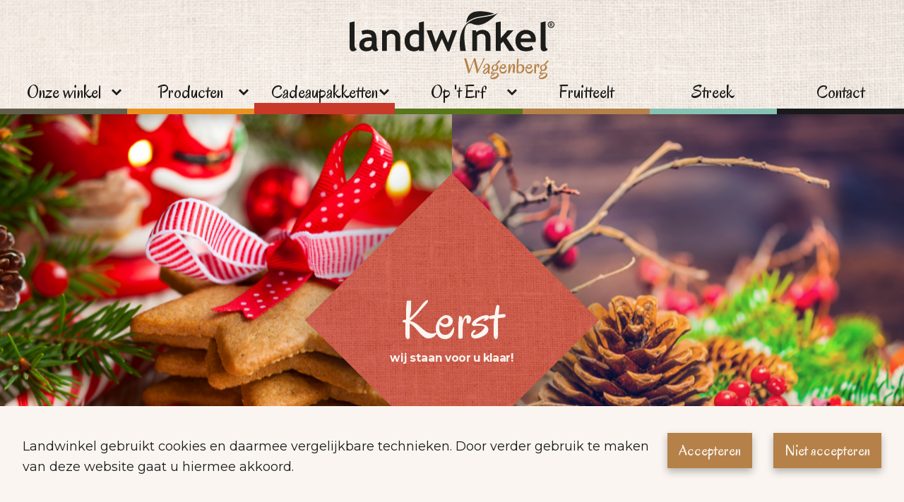

--- FILE ---
content_type: text/html; charset=UTF-8
request_url: https://vanwagenbergfruit.nl/cadeaupakketten/kerstpakketten-1
body_size: 6355
content:


<!DOCTYPE html>
<html lang="nl" dir="ltr" prefix="content: http://purl.org/rss/1.0/modules/content/  dc: http://purl.org/dc/terms/  foaf: http://xmlns.com/foaf/0.1/  og: http://ogp.me/ns#  rdfs: http://www.w3.org/2000/01/rdf-schema#  schema: http://schema.org/  sioc: http://rdfs.org/sioc/ns#  sioct: http://rdfs.org/sioc/types#  skos: http://www.w3.org/2004/02/skos/core#  xsd: http://www.w3.org/2001/XMLSchema# ">
  <head>
    <!-- Gebouwd door EF2 -->

    <meta charset="utf-8" />
<script>(function(w,d,s,l,i){w[l]=w[l]||[];w[l].push({'gtm.start':
                                new Date().getTime(),event:'gtm.js'});var f=d.getElementsByTagName(s)[0],
                                j=d.createElement(s),dl=l!='dataLayer'?'&amp;l='+l:'';j.async=true;j.src=
                                'https://www.googletagmanager.com/gtm.js?id='+i+dl;f.parentNode.insertBefore(j,f);
                                })(window,document,'script','dataLayer','GTM-TM5LTB6');</script>
<noscript><style>form.antibot * :not(.antibot-message) { display: none !important; }</style>
</noscript><meta name="description" content="Een kerstpakket op maat: hoe werkt het? 1. Maak een afspraak (digitaal of fysiek) met onze medewerkers 2. Tijdens onze afspraak bespreken wij jouw wensen, ideeën en budget 3. We geven jou uitleg over onze producten en productlijnen 4. Samen selecteren wij producten die passen bij jouw wensen en een mooi geheel vormen 5. Na afloop van de afspraak krijg jij de offerte met afspraken in de mailbox 6. Is de offerte akkoord?" />
<link rel="canonical" href="https://vanwagenbergfruit.nl/cadeaupakketten/kerstpakketten-1" />
<meta name="Generator" content="Drupal 10 (https://www.drupal.org)" />
<meta name="MobileOptimized" content="width" />
<meta name="HandheldFriendly" content="true" />
<meta name="viewport" content="width=device-width, initial-scale=1.0" />
<style>div#sliding-popup, div#sliding-popup .eu-cookie-withdraw-banner, .eu-cookie-withdraw-tab {background: #0779bf} div#sliding-popup.eu-cookie-withdraw-wrapper { background: transparent; } #sliding-popup h1, #sliding-popup h2, #sliding-popup h3, #sliding-popup p, #sliding-popup label, #sliding-popup div, .eu-cookie-compliance-more-button, .eu-cookie-compliance-secondary-button, .eu-cookie-withdraw-tab { color: #ffffff;} .eu-cookie-withdraw-tab { border-color: #ffffff;}</style>
<link rel="icon" href="/favicon.ico" type="image/vnd.microsoft.icon" />

    <meta content="telephone=no" name="format-detection">
    <title>Kerstpakketten | Landwinkel van Wagenberg</title>
    <link rel="stylesheet" media="all" href="/sites/default/files/css/css_jlto06Rp6D9lQ7zur7R-Nb1vXfbr0gOJi4nGyvD-71I.css?delta=0&amp;language=nl&amp;theme=landwinkel_branch_site&amp;include=eJxtj0sOwjAQQy8UmiNVzmSahE4-yjSCcnoqUEFIrPz0vLBMoMiLDI2WPjhlLsOQQHW3DsonZ1ZFYDVUO1vfR4NMuOL-I3yC1PBWpfYMSQ82PGaqdU18RG6SUIjtPzl7XjBkM4Lib6msLEfbmw1SHeRCqqahI3S0qOfo10yjtOEkaWRvdNeN8-vEEwSbW6k" />
<link rel="stylesheet" media="all" href="/sites/default/files/css/css_vEjgOjWFVMXRuLSLg7xqx-i2CMbxgftiAgGZ2DjQREI.css?delta=1&amp;language=nl&amp;theme=landwinkel_branch_site&amp;include=eJxtj0sOwjAQQy8UmiNVzmSahE4-yjSCcnoqUEFIrPz0vLBMoMiLDI2WPjhlLsOQQHW3DsonZ1ZFYDVUO1vfR4NMuOL-I3yC1PBWpfYMSQ82PGaqdU18RG6SUIjtPzl7XjBkM4Lib6msLEfbmw1SHeRCqqahI3S0qOfo10yjtOEkaWRvdNeN8-vEEwSbW6k" />
<link rel="stylesheet" media="all" href="//fonts.googleapis.com/css2?family=Montserrat:wght@400;700&amp;family=Oregano&amp;display=swap" />
<link rel="stylesheet" media="all" href="/sites/default/files/css/css_phJpkywLObMrlQUzp7shYz-kyrHmHkLE-vY-v5oJpvM.css?delta=3&amp;language=nl&amp;theme=landwinkel_branch_site&amp;include=eJxtj0sOwjAQQy8UmiNVzmSahE4-yjSCcnoqUEFIrPz0vLBMoMiLDI2WPjhlLsOQQHW3DsonZ1ZFYDVUO1vfR4NMuOL-I3yC1PBWpfYMSQ82PGaqdU18RG6SUIjtPzl7XjBkM4Lib6msLEfbmw1SHeRCqqahI3S0qOfo10yjtOEkaWRvdNeN8-vEEwSbW6k" />

    

    <link rel="apple-touch-icon" sizes="180x180" href="/apple-touch-icon.png">
    <link rel="icon" type="image/png" sizes="32x32" href="/favicon-32x32.png">
    <link rel="icon" type="image/png" sizes="16x16" href="/favicon-16x16.png">
    <link rel="manifest" href="/site.webmanifest">
    <link rel="mask-icon" href="/safari-pinned-tab.svg" color="#1a1a1a">
    <meta name="msapplication-TileColor" content="#1a1a1a">
    <meta name="theme-color" content="#ffffff">

  </head>
  <body class="role-anonymous page-node-587 page-domain-vanwagenbergfruit-nl page-color-gift path-node page-node-type-basic-page no-js">
    <noscript><iframe src="https://www.googletagmanager.com/ns.html?id=GTM-TM5LTB6" height="0" width="0"></iframe></noscript><a href="#main" class="visually-hidden focusable">Overslaan en naar de inhoud gaan</a>
      <div class="dialog-off-canvas-main-canvas" data-off-canvas-main-canvas>
    






<div id="page-wrapper">

            <header>
              <div class="region region-header">
    <div id="block-customlogoperdomain-2" class="block block-landwinkel-domain block-landwinkel-domain-logo">
  
    
          <div class="custom-domain-logo">
        <a href="https://vanwagenbergfruit.nl/" title="Home van Landwinkel van Wagenberg">
            <img src="https://vanwagenbergfruit.nl/sites/default/files/assets/images/logos/211027%20Landwinkel%20Wagenberg.svg" alt="Landwinkel van Wagenberg" height="112">
        </a>
    </div>

  </div>
<nav id="block-domainmenuforlandwinkelvanwagenbergmain" class="block block-menu-block block-menu-blockdm4421655-main menu-main-wrapper position-static">
    <button id="menu-toggle" type="button" aria-controls="block-hoofdnavigatie" aria-expanded="false" aria-label="Hoofdmenu">
        <span class="bars"></span>
        <span class="text">
            <span class="open-text">Menu</span>
            <span class="close-text">Sluiten</span>
        </span>
    </button>

    <div class="menu--main">
        
                

                    
        <ul class="menu">
                                    <li class="menu-item menu-item--expanded">

                                    <div class="position-relative">
                        <button class="menu-item--expanded-toggle" aria-expanded="false">Onze winkel</button>
                        <div class="border-bottom" style="background-color: #615E4E" aria-hidden="true"></div>
                    </div>
                
                                    <div class="submenu" style="background-color: #615E4E">
                        <a href="/winkel-12">Ga naar Onze winkel</a>

                                    <ul class="menu">
                                        <li class="menu-item">

                                    <a href="/onze-winkel/groente-en-fruit-2" data-drupal-link-system-path="node/583">Groente en fruit</a>
                
                            </li>
                                <li class="menu-item">

                                    <a href="/onze-winkel/kaas-en-zuivel" data-drupal-link-system-path="node/1082">Kaas en zuivel</a>
                
                            </li>
                                <li class="menu-item">

                                    <a href="/onze-winkel/vlees-en-kip" data-drupal-link-system-path="node/1083">Vlees en Kip</a>
                
                            </li>
            </ul>
        
                    </div>
                            </li>
                                <li class="menu-item menu-item--expanded">

                                    <div class="position-relative">
                        <button class="menu-item--expanded-toggle" aria-expanded="false">Producten</button>
                        <div class="border-bottom" style="background-color: #E99221" aria-hidden="true"></div>
                    </div>
                
                                    <div class="submenu" style="background-color: #E99221">
                        <a href="/producten-14">Ga naar Producten</a>

                                    <ul class="menu">
                                        <li class="menu-item">

                                    <a href="/producten/fruitmanden" data-drupal-link-system-path="node/585">Fruitmanden</a>
                
                            </li>
            </ul>
        
                    </div>
                            </li>
                                <li class="menu-item menu-item--expanded menu-item--active-trail">

                                    <div class="position-relative">
                        <button class="menu-item--expanded-toggle" aria-expanded="false">Cadeaupakketten</button>
                        <div class="border-bottom" style="background-color: #C83928" aria-hidden="true"></div>
                    </div>
                
                                    <div class="submenu" style="background-color: #C83928">
                        <a href="/cadeaus-van-wagenberg">Ga naar Cadeaupakketten</a>

                                    <ul class="menu">
                                        <li class="menu-item menu-item--active-trail">

                                    <a href="/cadeaupakketten/kerstpakketten-1" data-drupal-link-system-path="node/587" class="is-active" aria-current="page">Kerstpakketten</a>
                
                            </li>
            </ul>
        
                    </div>
                            </li>
                                <li class="menu-item menu-item--expanded">

                                    <div class="position-relative">
                        <button class="menu-item--expanded-toggle" aria-expanded="false">Op &#039;t Erf</button>
                        <div class="border-bottom" style="background-color: #59761A" aria-hidden="true"></div>
                    </div>
                
                                    <div class="submenu" style="background-color: #59761A">
                        <a href="/op-t-erf-11">Ga naar Op &#039;t Erf</a>

                                    <ul class="menu">
                                        <li class="menu-item">

                                    <a href="/op-t-erf/agenda" data-drupal-link-system-path="node/584">Agenda</a>
                
                            </li>
            </ul>
        
                    </div>
                            </li>
                                <li class="menu-item">

                                    <a href="/fruitteelt" data-drupal-link-system-path="node/581">Fruitteelt</a>
                    <div class="border-bottom" style="background-color: #B58149" aria-hidden="true"></div>
                
                            </li>
                                <li class="menu-item">

                                    <a href="/streek-2" title="Streek" data-drupal-link-system-path="node/582">Streek</a>
                    <div class="border-bottom" style="background-color: #86C2B3" aria-hidden="true"></div>
                
                            </li>
                                <li class="menu-item">

                                    <a href="/contact-van-wagenberg" data-drupal-link-system-path="node/538">Contact</a>
                    <div class="border-bottom" style="background-color: #1A1A1A" aria-hidden="true"></div>
                
                            </li>
            </ul>
        


            </div>
</nav>

  </div>

        </header>
    
    <main id="main">
                    <div id="main-content-container">
                  <div class="region region-content">
    <div data-drupal-messages-fallback class="hidden"></div><div id="block-landwinkel-branch-site-primaireinhoudvandepagina" class="block block-system block-system-main-block">
  
    
      


    <div class="node node--type-basic-page node--view-mode-full layout layout-page content-page">
        <div class="header-wrapper">
            
            <div class="field field--name-field-header field--type-entity-reference-revisions field--label-hidden field__item">


    <div class="paragraph paragraph--type-header paragraph--view-mode-default layout header-paragraph">
                    
      <div class="field field--name-field-header-images field--type-image field--label-hidden field__items">
              <div class="field__item">  <img loading="lazy" src="/sites/default/files/styles/header/public/assets/images/headers/kerstkoekje_2.PNG?h=842798bc&amp;itok=PC9QMCcl" width="1920" height="1170" alt="" typeof="foaf:Image" class="image-style-header" />


</div>
              <div class="field__item">  <img loading="lazy" src="/sites/default/files/styles/header/public/assets/images/headers/kerst_5.png?h=842798bc&amp;itok=z77UAc8l" width="1920" height="1170" alt="" typeof="foaf:Image" class="image-style-header" />


</div>
          </div>
  
        
                    <div class="rhombus">
                <div class="rhombus-text">
                    
            <div class="field field--name-field-header-title field--type-string field--label-hidden field__item">Kerst</div>
      
            <div class="field field--name-field-header-subtitle field--type-string field--label-hidden field__item">wij staan voor u klaar!</div>
      
                </div>
            </div>
            </div>

</div>
      
        </div>

                    <div class="body-wrapper container">
                <div class="row">
                    <div class="col-md-10 col-xl-8 mx-auto">
                        
            <div class="clearfix text-formatted field field--name-body field--type-text-with-summary field--label-hidden field__item"><h1>Een kerstpakket op maat: hoe werkt het?</h1>

<ul>
	<li><strong>1. Maak een afspraak (digitaal of fysiek) met onze medewerkers</strong></li>
	<li><strong>2. Tijdens onze afspraak bespreken wij jouw wensen, ideeën en budget</strong></li>
	<li><strong>3. We&nbsp;geven jou uitleg over onze producten en productlijnen</strong></li>
	<li><strong>4. Samen selecteren wij producten die passen bij jouw wensen en een mooi geheel vormen</strong></li>
	<li><strong>5. Na afloop van de afspraak krijg jij de offerte met afspraken in de mailbox</strong></li>
	<li><strong>6. Is de offerte akkoord? Dan gaan wij aan de slag om de kerstpakketten op de afgesproken tijd en locatie te leveren</strong></li>
	<li><strong>7. Wij denken graag met je mee om het afstemmen over de aantallen en afleveradres(sen)</strong><br>
	&nbsp;</li>
</ul>

<p><strong>Direct contact opnemen? Klik dan <a href="/node/538">hier</a>&nbsp;voor onze gegevens.<br>
Bekijk <a href="/node/539">hier</a>&nbsp;ons totaaloverzicht feestpakketten 2025</strong></p></div>
      
                    </div>
                </div>
            </div>
        
            </div>


  </div>

  </div>

            </div>
            </main>

    <footer>
                    <div class="footer-rhombus">
                <div class="rhombus">
                    <div class="rhombus-logo">
                          <div class="region region-footer-rhombus">
    <div id="block-customlogoperdomain-4" class="block block-landwinkel-domain block-landwinkel-domain-logo">
  
    
          <div class="custom-domain-logo">
        <a href="https://vanwagenbergfruit.nl/" title="Home van Landwinkel van Wagenberg">
            <img src="https://vanwagenbergfruit.nl/sites/default/files/assets/images/logos/211027%20Landwinkel%20Wagenberg.svg" alt="Landwinkel van Wagenberg" height="112">
        </a>
    </div>

  </div>

  </div>

                    </div>
                </div>
            </div>
        
        <div class="container">
              <div class="region region-footer">
    <div id="block-landwinkel-branch-site-footerinfoperdomain" class="block block-landwinkel-domain block-landwinkel-domain-footer-info">
  
    
      <div class="custom-footer-information row">
            <div class="col-md-6">
            <p>Landwinkel betreft een samenwerking van trotse boeren met passie voor regionale kwaliteitsproducten afkomstig van het eigen boerenbedrijf en collega’s. Wij dragen bij aan een korte en transparante keten en versterken we de leefbaarheid van platteland.&nbsp;<strong>Kom ontdekken, proeven, genieten, en beleven bij Landwinkel</strong></p>

<ul>
</ul>

        </div>
    
            <div class="col-md-6">
            <ul>
                                    <li class="item-address">Rotsestraat  2<br>
                        6611 AD Overasselt</li>
                
                                    <li class="item-tel"><a href="tel:0246221264">0246221264</a></li>
                
                
                                    <li class="item-email"><a href="mailto:wagenberg@wish.net">wagenberg@wish.net</a></li>
                            </ul>
        </div>
    </div>

  </div>
<div id="block-landwinkel-branch-site-footerc2avestiging" class="block block-fixed-block-content block-fixed-block-contentfooter-c2a-branch">
  
    
      
    <div class="block-content block-content--type-footer-c2a block-content--view-mode- layout layout-footer-c2a">
                    
            <div class="field field--name-field-image field--type-image field--label-hidden field__item">  <img loading="lazy" src="/sites/default/files/styles/large/public/assets/images/block/kaartNL%20v2%20offwhite.png?itok=sgujvonZ" width="425" height="480" alt="" typeof="foaf:Image" class="image-style-large" />


</div>
      
            <div class="clearfix text-formatted field field--name-body field--type-text-with-summary field--label-hidden field__item"><p><a class="btn-primary" href="https://landwinkel.nl">Ontdek Landwinkel</a></p></div>
      
            </div>


  </div>

  </div>

        </div>

        <aside id="copyright" class="container">
            <div class="row">
                <div class="col-12">
                    <div class="inner">
                          <div class="region region-copyright">
    <nav role="navigation" aria-labelledby="block-landwinkel-branch-site-voet-menu" id="block-landwinkel-branch-site-voet" class="block block-menu navigation menu--footer">
            
  <h2 class="visually-hidden" id="block-landwinkel-branch-site-voet-menu">Voet</h2>
  

        
              <ul class="menu">
                    <li class="menu-item">
        <a href="/" data-drupal-link-system-path="&lt;front&gt;">Privacy verklaring</a>
              </li>
        </ul>
  


  </nav>

  </div>


                        <a href="https://www.ef2.nl" target="_blank" class="build-by">Gebouwd door <span
                                    class="icon-logo-ef2">EF2</span></a>
                    </div>
                </div>
            </div>
        </aside>
    </footer>

</div>

  </div>

    
    <script type="application/json" data-drupal-selector="drupal-settings-json">{"path":{"baseUrl":"\/","pathPrefix":"","currentPath":"node\/587","currentPathIsAdmin":false,"isFront":false,"currentLanguage":"nl"},"pluralDelimiter":"\u0003","suppressDeprecationErrors":true,"ajaxPageState":{"libraries":"eJx1jkkOwyAQBD9E4EnWMLSBeFjEGFnJ62Mp2yU5danq0kycsMrU5PiDtqBOw0KqN-dJ8eYCVYpQw23A1TYKSb7DYC7c2pZxTumSqTLcL7kErDRlN0I1HLlukLOO7qI0T3Jh1X_pqqbToDioJ3VhzE5iv8bO2qeXrAnB6E13lOf1A349j7rX2pBJWnwANUVhEA","theme":"landwinkel_branch_site","theme_token":"F0p3zoPnRqkNTn0QlzIlpWh6CCYz2kFgOI5wiSjRzhw"},"ajaxTrustedUrl":[],"webform":{"dialog":{"options":{"narrow":{"title":"Smal","width":600},"normal":{"title":"Normal","width":800},"wide":{"title":"Breed","width":1000}},"entity_type":"node","entity_id":"587"}},"eu_cookie_compliance":{"cookie_policy_version":"1.0.0","popup_enabled":true,"popup_agreed_enabled":false,"popup_hide_agreed":false,"popup_clicking_confirmation":false,"popup_scrolling_confirmation":false,"popup_html_info":"\u003Cdiv aria-labelledby=\u0022popup-text\u0022  class=\u0022eu-cookie-compliance-banner eu-cookie-compliance-banner-info eu-cookie-compliance-banner--opt-in\u0022\u003E\n  \u003Cdiv class=\u0022popup-content info eu-cookie-compliance-content\u0022\u003E\n        \u003Cdiv id=\u0022popup-text\u0022 class=\u0022eu-cookie-compliance-message\u0022 role=\u0022document\u0022\u003E\n      \u003Cp\u003ELandwinkel gebruikt cookies en daarmee vergelijkbare technieken. Door verder gebruik te maken van deze website gaat u hiermee akkoord.\u003C\/p\u003E\n          \u003C\/div\u003E\n\n    \n    \u003Cdiv id=\u0022popup-buttons\u0022 class=\u0022eu-cookie-compliance-buttons\u0022\u003E\n            \u003Cbutton type=\u0022button\u0022 class=\u0022agree-button eu-cookie-compliance-secondary-button\u0022\u003EAccepteren\u003C\/button\u003E\n              \u003Cbutton type=\u0022button\u0022 class=\u0022decline-button eu-cookie-compliance-default-button\u0022\u003ENiet accepteren\u003C\/button\u003E\n          \u003C\/div\u003E\n  \u003C\/div\u003E\n\u003C\/div\u003E","use_mobile_message":false,"mobile_popup_html_info":"\u003Cdiv aria-labelledby=\u0022popup-text\u0022  class=\u0022eu-cookie-compliance-banner eu-cookie-compliance-banner-info eu-cookie-compliance-banner--opt-in\u0022\u003E\n  \u003Cdiv class=\u0022popup-content info eu-cookie-compliance-content\u0022\u003E\n        \u003Cdiv id=\u0022popup-text\u0022 class=\u0022eu-cookie-compliance-message\u0022 role=\u0022document\u0022\u003E\n      \n          \u003C\/div\u003E\n\n    \n    \u003Cdiv id=\u0022popup-buttons\u0022 class=\u0022eu-cookie-compliance-buttons\u0022\u003E\n            \u003Cbutton type=\u0022button\u0022 class=\u0022agree-button eu-cookie-compliance-secondary-button\u0022\u003EAccepteren\u003C\/button\u003E\n              \u003Cbutton type=\u0022button\u0022 class=\u0022decline-button eu-cookie-compliance-default-button\u0022\u003ENiet accepteren\u003C\/button\u003E\n          \u003C\/div\u003E\n  \u003C\/div\u003E\n\u003C\/div\u003E","mobile_breakpoint":768,"popup_html_agreed":false,"popup_use_bare_css":false,"popup_height":"auto","popup_width":"100%","popup_delay":1000,"popup_link":"\/","popup_link_new_window":true,"popup_position":false,"fixed_top_position":true,"popup_language":"nl","store_consent":false,"better_support_for_screen_readers":false,"cookie_name":"","reload_page":false,"domain":"","domain_all_sites":false,"popup_eu_only":false,"popup_eu_only_js":false,"cookie_lifetime":100,"cookie_session":0,"set_cookie_session_zero_on_disagree":0,"disagree_do_not_show_popup":false,"method":"opt_in","automatic_cookies_removal":true,"allowed_cookies":"","withdraw_markup":"\u003Cbutton type=\u0022button\u0022 class=\u0022eu-cookie-withdraw-tab\u0022\u003EPrivacy-instellingen\u003C\/button\u003E\n\u003Cdiv aria-labelledby=\u0022popup-text\u0022 class=\u0022eu-cookie-withdraw-banner\u0022\u003E\n  \u003Cdiv class=\u0022popup-content info eu-cookie-compliance-content\u0022\u003E\n    \u003Cdiv id=\u0022popup-text\u0022 class=\u0022eu-cookie-compliance-message\u0022 role=\u0022document\u0022\u003E\n      \u003Ch2\u003EWe use cookies on this site to enhance your user experience\u003C\/h2\u003E\u003Cp\u003EYou have given your consent for us to set cookies.\u003C\/p\u003E\n    \u003C\/div\u003E\n    \u003Cdiv id=\u0022popup-buttons\u0022 class=\u0022eu-cookie-compliance-buttons\u0022\u003E\n      \u003Cbutton type=\u0022button\u0022 class=\u0022eu-cookie-withdraw-button \u0022\u003EWithdraw consent\u003C\/button\u003E\n    \u003C\/div\u003E\n  \u003C\/div\u003E\n\u003C\/div\u003E","withdraw_enabled":false,"reload_options":0,"reload_routes_list":"","withdraw_button_on_info_popup":false,"cookie_categories":[],"cookie_categories_details":[],"enable_save_preferences_button":true,"cookie_value_disagreed":"0","cookie_value_agreed_show_thank_you":"1","cookie_value_agreed":"2","containing_element":"body","settings_tab_enabled":false,"olivero_primary_button_classes":"","olivero_secondary_button_classes":"","close_button_action":"close_banner","open_by_default":true,"modules_allow_popup":true,"hide_the_banner":false,"geoip_match":true,"unverified_scripts":["\/"]},"user":{"uid":0,"permissionsHash":"1414c173846a55d3b11a15010c28d84740fc55771c38159b77f978fc140aa9cc"}}</script>
<script src="/sites/default/files/js/js_6UTEHOoFVs8c9D9WKdCMe5m9S_5wfnEhxM4NJnHI2Sw.js?scope=footer&amp;delta=0&amp;language=nl&amp;theme=landwinkel_branch_site&amp;include=eJxtyEEOgCAMBMAPoX2SKVBJZWkJxvB9OXj0NMnIcyT3qrJoHcqWhOQnA9jyVKuCtaNTgUfGdt1hSjx9NPrcszK8vF7vI3k"></script>

  </body>
</html>


--- FILE ---
content_type: image/svg+xml
request_url: https://vanwagenbergfruit.nl/sites/default/files/assets/images/logos/211027%20Landwinkel%20Wagenberg.svg
body_size: 5867
content:
<?xml version="1.0" encoding="utf-8"?>
<!-- Generator: Adobe Illustrator 25.4.1, SVG Export Plug-In . SVG Version: 6.00 Build 0)  -->
<svg version="1.1" id="Laag_1" xmlns="http://www.w3.org/2000/svg" xmlns:xlink="http://www.w3.org/1999/xlink" x="0px" y="0px"
	 viewBox="0 0 382.3 129.6" style="enable-background:new 0 0 382.3 129.6;" xml:space="preserve">
<style type="text/css">
	.st0{fill:#1D1D1B;}
	.st1{fill-rule:evenodd;clip-rule:evenodd;fill:#1D1D1B;}
	.st2{fill:#B58148;}
</style>
<g>
	<g>
		<path class="st0" d="M0,21.2L9.1,19v43.7c0,4.8,1.4,7.7,4.3,8.6c-1.4,2.7-3.8,4-7.2,4c-4.1,0-6.2-2.9-6.2-8.6V21.2z"/>
		<path class="st0" d="M42.3,70.7C41.4,72.1,40,73.2,38,74c-2,0.9-4.2,1.3-6.4,1.3c-4.2,0-7.5-1-9.9-3.1c-2.4-2.1-3.6-5.1-3.6-8.9
			c0-4.5,1.7-8,5.1-10.6c3.4-2.5,8.2-3.8,14.4-3.8c1.1,0,2.3,0.2,3.8,0.5c0-4.6-2.9-6.9-8.7-6.9c-3.4,0-6.3,0.6-8.6,1.7l-2-7
			c3.1-1.5,6.8-2.3,11.2-2.3c5.9,0,10.3,1.4,13,4c2.8,2.7,4.1,7.8,4.1,15.3v8.3c0,5.2,1,8.4,3.1,9.8c-0.8,1.3-1.6,2.1-2.5,2.4
			c-0.9,0.3-2,0.5-3.2,0.5c-1.3,0-2.5-0.5-3.5-1.5C43.3,72.9,42.6,71.9,42.3,70.7z M41.4,56.3c-1.5-0.3-2.7-0.5-3.5-0.5
			c-7.2,0-10.8,2.3-10.8,7c0,3.5,2,5.2,6.1,5.2c5.4,0,8.2-2.7,8.2-8.2V56.3z"/>
		<path class="st0" d="M85.5,74.6V52.1c0-3.3-0.6-5.7-1.9-7.3c-1.3-1.5-3.3-2.3-6.2-2.3c-1.3,0-2.8,0.4-4.3,1.1
			c-1.5,0.8-2.7,1.7-3.5,2.8v28.1h-9.1V35.7H67l1.7,3.6c2.5-2.9,6.1-4.4,10.9-4.4c4.6,0,8.3,1.4,11,4.2c2.7,2.8,4,6.6,4,11.6v23.9
			H85.5z"/>
		<path class="st0" d="M129.6,74.6v-2.4c-0.8,0.8-2,1.5-3.8,2.2c-1.8,0.6-3.6,0.9-5.6,0.9c-5.4,0-9.7-1.7-12.8-5.2
			c-3.1-3.4-4.7-8.2-4.7-14.4c0-6.1,1.8-11.2,5.4-15c3.6-3.9,8-5.8,13.4-5.8c3,0,5.6,0.6,8.1,1.8V21.2l9.1-2.2v55.6H129.6z
			 M129.6,45c-1.9-1.5-4-2.3-6.1-2.3c-3.6,0-6.4,1.1-8.4,3.3s-2.9,5.4-2.9,9.5c0,8.1,3.9,12.1,11.7,12.1c0.9,0,1.9-0.3,3.2-0.8
			c1.3-0.5,2.1-1,2.5-1.6V45z"/>
		<path class="st0" d="M186.2,75.3h-3.3l-10.7-23.9l-10.6,23.9h-3.3l-14.7-39.6h9.6l7.8,23.2l9.5-23.2h3.3l9.8,23.4l8.4-23.4h8.9
			L186.2,75.3z"/>
		<path class="st0" d="M253.9,74.6V52.1c0-3.3-0.6-5.7-1.9-7.3c-1.3-1.5-3.3-2.3-6.2-2.3c-1.3,0-2.8,0.4-4.3,1.1
			c-1.5,0.8-2.7,1.7-3.5,2.8v28.1h-9.1V35.7h6.5l1.7,3.6c2.5-2.9,6.1-4.4,10.9-4.4c4.6,0,8.3,1.4,11,4.2c2.7,2.8,4,6.6,4,11.6v23.9
			H253.9z"/>
		<path class="st0" d="M297.9,74.6L286.5,57l-4.4,4.6v13h-9.1V21.2l9.1-2.2v31.6l13-14.9H306l-13.1,14.7l15.8,24.2H297.9z"/>
		<path class="st0" d="M347,57.9h-27.8c0.2,3.1,1.2,5.5,3.2,7.2c2,1.7,4.6,2.6,7.9,2.6c4.1,0,7.3-1.1,9.4-3.2l3.5,6.9
			c-3.2,2.6-8,3.9-14.3,3.9c-5.9,0-10.6-1.7-14.1-5.2c-3.5-3.5-5.2-8.3-5.2-14.5c0-6.1,1.9-11.1,5.7-14.9c3.8-3.8,8.3-5.7,13.6-5.7
			c5.6,0,10.2,1.7,13.6,5c3.4,3.4,5.1,7.7,5.1,12.9C347.7,54,347.5,55.7,347,57.9z M319.5,51.1h19.1c-0.6-5.7-3.8-8.5-9.4-8.5
			C324,42.6,320.8,45.4,319.5,51.1z"/>
		<path class="st0" d="M356.6,21.2l9.1-2.2v43.7c0,4.8,1.4,7.7,4.3,8.6c-1.4,2.7-3.8,4-7.2,4c-4.1,0-6.2-2.9-6.2-8.6V21.2z"/>
	</g>
	<g>
		<g>
			<g>
				<path class="st0" d="M377.7,28.9l-1.8-2.9c-0.2,0-0.4,0-0.8,0v2.9h-1.3v-7c0.1,0,0.3,0,0.8,0c0.5,0,0.8,0,1.1,0
					c1.7,0,2.6,0.7,2.6,2.1c0,0.4-0.1,0.8-0.4,1.1c-0.2,0.3-0.5,0.6-0.9,0.7l2,3.2H377.7z M375.1,23v1.9c0.2,0,0.4,0,0.5,0
					c0.5,0,0.9-0.1,1.1-0.2c0.2-0.1,0.4-0.4,0.4-0.9c0-0.3-0.1-0.6-0.4-0.7c-0.3-0.1-0.6-0.2-1.2-0.2C375.4,22.9,375.3,23,375.1,23z
					"/>
			</g>
		</g>
		<g>
			<path class="st0" d="M376.1,31.4c-3.4,0-6.2-2.8-6.2-6.2c0-3.4,2.8-6.2,6.2-6.2c3.4,0,6.2,2.8,6.2,6.2
				C382.3,28.7,379.5,31.4,376.1,31.4z M376.1,20.4c-2.7,0-4.8,2.2-4.8,4.8c0,2.7,2.2,4.8,4.8,4.8c2.7,0,4.8-2.2,4.8-4.8
				C380.9,22.6,378.7,20.4,376.1,20.4z"/>
		</g>
	</g>
	<path class="st1" d="M217.9,22.4c0,0,5.8-9,24.5-12.2c10.6-1.8,19.9-2.8,27.7-5.8c0,0-19-6.3-34.7-3.8
		C217.6,3.3,217.9,22.4,217.9,22.4z"/>
	<path class="st0" d="M243.7,11.9c-7.8,1-20.7,5-28.6,15.8c-8.5,11.6-11.1,26.8-8.5,46.9H217c0,0-1.9-10.3-2.6-21.1
		c-1.1-16.1,1.1-34,13.8-30.3c3.2,1.3,9.6,5,20.8,0.7c10.2-3.9,20.7-12.7,28.9-22.1C273.2,7.2,258,10,243.7,11.9z"/>
</g>
<g>
	<path class="st2" d="M252.1,89.2c0,0.1-0.1,0.3-0.3,0.8c-0.2,0.5-0.5,1.2-0.9,2c-0.4,0.8-0.8,1.8-1.4,2.9c-0.5,1.1-1.1,2.3-1.7,3.5
		s-1.2,2.5-1.9,3.8s-1.3,2.6-1.9,3.9c-0.6,1.3-1.2,2.5-1.8,3.6c-0.6,1.2-1.1,2.2-1.5,3.1c-0.4,0.9-0.8,1.7-1.1,2.3
		c-0.3,0.6-0.5,1-0.6,1.2c0,0.1-0.1,0.2-0.2,0.2c-0.1,0-0.2,0-0.3,0c-0.1,0-0.1,0-0.2,0c0,0-0.1,0-0.1,0c-0.1,0.1-0.2,0-0.3,0
		c-0.1-0.1-0.1-0.1-0.2,0c-0.1,0.1-0.3,0.2-0.3,0.2c-0.1,0-0.1-0.1-0.1-0.2c0-0.3,0-0.9-0.2-1.6c-0.1-0.7-0.3-1.6-0.5-2.6
		c-0.2-1-0.5-2.1-0.7-3.3c-0.3-1.2-0.6-2.4-0.9-3.6c-0.3-1.2-0.6-2.5-0.9-3.7c-0.3-1.2-0.6-2.3-0.9-3.4c-0.3-1-0.5-2-0.7-2.8
		c-0.2-0.8-0.4-1.4-0.5-1.9c-0.2,0.5-0.5,1.2-0.8,2.1c-0.3,0.9-0.7,1.9-1.1,3c-0.4,1.1-0.8,2.3-1.3,3.5s-0.9,2.5-1.3,3.7
		c-0.4,1.2-0.9,2.4-1.3,3.5c-0.4,1.1-0.7,2.1-1.1,3c-0.3,0.9-0.6,1.6-0.7,2.1c-0.2,0.5-0.3,0.9-0.3,0.9c0,0-0.1,0.1-0.1,0.2
		c0,0.1-0.1,0.1-0.1,0.2c-0.1,0.1-0.1,0.2-0.2,0.3c-0.1,0-0.2,0-0.2,0.1c-0.1,0-0.1,0-0.2,0c-0.1,0.1-0.2,0.1-0.2,0.2
		c-0.1,0-0.1,0.1-0.2,0.1c-0.1,0-0.1,0.1-0.2,0.1c-0.1,0.1-0.1,0.1-0.2,0.2c-0.1,0-0.1,0.1-0.2,0.1c0,0-0.1,0-0.2,0
		c-0.1,0-0.2-0.1-0.3-0.1c-0.1,0-0.2-0.1-0.2-0.1c-0.1,0-0.1-0.1-0.1-0.2c-0.1-0.2-0.2-0.5-0.3-1c-0.1-0.5-0.3-1.1-0.5-1.9
		c-0.2-0.7-0.4-1.6-0.7-2.5c-0.2-0.9-0.5-1.9-0.8-3c-0.3-1.1-0.6-2.1-0.9-3.3c-0.3-1.1-0.6-2.2-0.9-3.3c-0.2-0.9-0.5-1.8-0.7-2.7
		c-0.3-0.9-0.5-1.8-0.8-2.7c-0.3-0.9-0.5-1.7-0.7-2.5s-0.4-1.5-0.6-2.2s-0.4-1.2-0.5-1.6c-0.1-0.4-0.2-0.8-0.3-0.9
		c0-0.1,0-0.2,0.1-0.3c0.1-0.1,0.2-0.1,0.3,0c0.1,0.1,0.2,0.1,0.2,0c0.1-0.1,0.1-0.1,0.2-0.1c0,0,0.1,0,0.2,0c0.1,0,0.2,0.1,0.3,0.1
		c0.1,0,0.2,0.1,0.3,0.1c0.1,0,0.2,0.1,0.2,0.1c0.1,0,0.1,0,0.1,0c0,0,0,0,0.1-0.1c0,0,0-0.1,0.1-0.1c0,0,0.1-0.1,0.1-0.1
		c0.1-0.1,0.3,0,0.4,0c0.1,0.1,0.3,0.1,0.4,0.1c0.1,0,0.1,0,0.1,0c0,0,0-0.1,0-0.1c0,0,0-0.1,0-0.1c0,0,0.1,0,0.2,0
		c0.2,0,0.3,0,0.5,0.1s0.2,0.3,0.4,0.8c0,0.1,0.1,0.4,0.3,1c0.2,0.5,0.3,1.2,0.6,2.1s0.5,1.8,0.8,2.9c0.3,1.1,0.6,2.2,0.9,3.3
		s0.6,2.3,1,3.5s0.6,2.3,0.9,3.3c0.3,1.1,0.6,2,0.8,2.9c0.2,0.9,0.4,1.5,0.6,2.1c0.4-0.7,0.8-1.7,1.3-2.8c0.5-1.1,0.9-2.3,1.4-3.6
		c0.5-1.3,1-2.6,1.5-3.9c0.5-1.3,1-2.6,1.4-3.8c0.4-1.2,0.8-2.3,1.2-3.2c0.3-1,0.6-1.7,0.8-2.2c0.1-0.3,0.2-0.6,0.2-0.8
		c0-0.2,0.1-0.5,0.2-0.7c0.1-0.2,0.2-0.3,0.3-0.5c0.1-0.2,0.3-0.3,0.3-0.4c0.2-0.1,0.3-0.1,0.5-0.1c0.1,0,0.3,0,0.5,0.1
		c0.1,0,0.1,0,0.1,0c0,0,0-0.1,0.1-0.1c0-0.1,0-0.1,0.1-0.2c0-0.1,0.1-0.1,0.2-0.2c0.3-0.2,0.5-0.2,0.6-0.2c0.1,0,0.2,0.2,0.2,0.5
		c0,0.1,0.1,0.4,0.2,0.9c0.1,0.5,0.3,1.2,0.5,2.1c0.2,0.9,0.4,1.8,0.7,2.9c0.3,1.1,0.5,2.3,0.8,3.5c0.3,1.2,0.6,2.4,0.9,3.6
		c0.3,1.2,0.6,2.4,0.9,3.5s0.6,2.1,0.8,3s0.5,1.6,0.6,2.1c0.2-0.4,0.4-0.9,0.8-1.5c0.3-0.7,0.7-1.4,1.1-2.3c0.4-0.8,0.9-1.8,1.4-2.8
		c0.5-1,1-2,1.5-3.1c0.5-1.1,1-2.1,1.5-3.2c0.5-1.1,1-2.1,1.4-3.1c0.4-1,0.8-1.9,1.2-2.8c0.4-0.9,0.7-1.6,0.9-2.3
		c0-0.1,0.1-0.2,0.2-0.4c0.1-0.1,0.2-0.2,0.3-0.3c0.1-0.1,0.2-0.2,0.3-0.2c0.1-0.1,0.1-0.1,0.2-0.1c0.1,0,0.2,0.1,0.3,0.1
		c0.1,0,0.2,0.1,0.2,0.2c0.1,0.1,0.1,0.1,0.1,0.1c0,0,0,0.1,0,0.1c0,0,0,0.1,0.1,0.1c0,0,0.1,0,0.2,0c0.1,0,0.2,0,0.3,0.1
		c0,0.1,0.1,0.1,0.1,0.2c0,0.1,0,0.1,0,0.2c0,0.1,0,0.1,0.1,0c0.1,0,0.1,0,0.1,0.2C252.1,89.1,252.1,89.2,252.1,89.2z"/>
	<path class="st2" d="M261.9,104.5c0,0.5,0,1-0.1,1.7c-0.1,0.7-0.2,1.4-0.3,2.2s-0.2,1.6-0.3,2.4c-0.1,0.8-0.2,1.6-0.2,2.3
		c0,0.5,0,0.9,0.1,1.3c0.1,0.4,0.2,0.8,0.3,1.1c0.1,0.2,0.1,0.3,0.2,0.5c0,0.1,0,0.2,0,0.4c0,0.1-0.1,0.2-0.1,0.3c0,0.1,0,0.1,0,0.2
		c0,0.1,0,0.1,0,0.2s-0.1,0.2-0.2,0.2s-0.2,0.1-0.3,0.2c-0.1,0-0.2,0-0.3,0c-0.1-0.1-0.3-0.1-0.4-0.2c-0.1,0-0.2,0-0.2,0
		c-0.1,0-0.1,0-0.2,0.1c0,0-0.1,0-0.2,0c-0.2-0.1-0.5-0.3-0.7-0.4c-0.3-0.2-0.4-0.3-0.5-0.5c-0.1-0.1-0.1-0.2-0.2-0.4
		c0-0.2-0.1-0.4-0.1-0.7c0-0.3-0.1-0.5-0.1-0.8c0-0.3,0-0.6-0.1-0.9c-0.4,0.8-0.9,1.5-1.4,2.1c-0.5,0.5-1,1-1.5,1.3
		c-0.5,0.3-1,0.6-1.5,0.7c-0.5,0.1-0.9,0.2-1.3,0.2c-0.4,0-0.8-0.1-1.1-0.2c-0.3-0.1-0.6-0.2-0.7-0.4c-0.7-0.7-1.1-1.2-1.4-1.6
		s-0.4-0.7-0.4-1c0.1-0.9,0.3-1.6,0.6-2.4c0.3-0.7,0.8-1.4,1.3-2c0.5-0.6,1.1-1.2,1.8-1.6c0.6-0.5,1.3-0.9,2-1.3
		c0.7-0.4,1.3-0.7,2-1c0.7-0.3,1.2-0.5,1.8-0.6c0-0.7-0.1-1.4-0.1-1.9c0-0.5-0.1-0.9-0.1-1.2c-0.2-0.8-0.5-1.4-0.9-1.9
		c-0.4-0.4-0.9-0.6-1.5-0.6c-0.4,0-0.8,0.1-1.1,0.4c-0.4,0.3-0.7,0.7-1,1.1c-0.3,0.5-0.6,1-0.8,1.7c-0.2,0.6-0.3,1.3-0.3,2
		c0,0.2,0,0.3,0,0.5c0,0.2,0,0.3,0.1,0.5c0,0.1,0,0.2-0.1,0.2c-0.1,0-0.2,0.1-0.3,0.1c-0.1,0-0.2,0-0.3,0c-0.1,0-0.2,0-0.3,0.1
		c-0.1,0-0.1,0-0.2,0c0,0-0.1,0-0.1,0c0,0-0.1-0.1-0.1-0.1c-0.1-0.1-0.1-0.1-0.3-0.2c-0.1-0.1-0.2-0.1-0.3-0.2
		c-0.1-0.1-0.2-0.1-0.3-0.1c-0.1,0-0.2-0.1-0.2-0.1c-0.1,0-0.1-0.1-0.1-0.1c0-0.8,0.2-1.7,0.6-2.6c0.4-0.9,0.9-1.7,1.5-2.4
		c0.6-0.7,1.3-1.3,2.2-1.8c0.8-0.5,1.7-0.7,2.6-0.7c0.7,0,1.4,0.1,1.9,0.3c0.5,0.2,1,0.5,1.4,0.9c0.4,0.4,0.7,0.8,1,1.2
		s0.4,0.9,0.6,1.3c0.1,0.4,0.2,0.9,0.3,1.3C261.9,103.9,261.9,104.2,261.9,104.5z M258.3,108c-0.4,0.1-0.8,0.3-1.3,0.6
		s-1,0.5-1.5,0.9c-0.5,0.3-1,0.7-1.5,1.1c-0.5,0.4-1,0.9-1.4,1.4c-0.5,0.6-0.9,1.1-1.1,1.6c-0.2,0.5-0.4,0.9-0.4,1.2
		c-0.1,0.3,0,0.6,0,0.8c0.1,0.2,0.2,0.3,0.3,0.3c0.4,0.2,0.8,0.2,1.3,0c0.4-0.1,0.9-0.4,1.3-0.7c0.4-0.3,0.9-0.7,1.3-1.2
		c0.4-0.5,0.8-0.9,1.2-1.4c0.4-0.5,0.7-1,1-1.4c0.3-0.5,0.5-0.9,0.7-1.2V108z"/>
	<path class="st2" d="M271.9,115.3c0.8,0,1.6,0.1,2.4,0.2c0.8,0.1,1.5,0.4,2.2,0.7c0.6,0.3,1.2,0.8,1.6,1.4c0.4,0.6,0.6,1.3,0.6,2.1
		c0,0.6-0.1,1.3-0.4,1.9c-0.3,0.6-0.7,1.3-1.2,1.9c-0.5,0.6-1.1,1.2-1.8,1.7c-0.7,0.5-1.5,1-2.3,1.4c-0.8,0.4-1.7,0.7-2.5,0.9
		c-0.9,0.2-1.8,0.3-2.6,0.3c-0.7,0-1.4-0.1-2-0.2c-0.6-0.2-1.2-0.4-1.7-0.7c-0.5-0.3-0.9-0.7-1.1-1.2c-0.3-0.5-0.4-1-0.4-1.6
		c0-0.6,0.1-1.2,0.4-1.7c0.2-0.5,0.6-1,1-1.5c0.4-0.5,0.8-0.9,1.4-1.2c0.5-0.4,1-0.7,1.6-0.9c0.5-0.2,1.1-0.4,1.6-0.6
		c0.5-0.1,1-0.2,1.4-0.2c0.2,0,0.4,0.1,0.5,0.1s0.1,0.1,0.1,0.1s0,0.1-0.1,0.2c0,0.1-0.1,0.1-0.1,0.1c0,0.1,0.1,0.2,0.1,0.3
		c0,0.1,0,0.2,0,0.3c0,0.1,0,0.2-0.1,0.3c0,0.1-0.1,0.2-0.3,0.2c-0.6,0.1-1.2,0.4-1.9,0.7c-0.7,0.3-1.3,0.7-1.9,1.1
		s-1.1,0.9-1.5,1.4c-0.4,0.5-0.6,1-0.6,1.5c0,0.2,0.1,0.4,0.3,0.5c0.2,0.1,0.5,0.2,1,0.2c0.5,0,1.1-0.1,1.8-0.2
		c0.7-0.1,1.4-0.4,2.2-0.6c0.8-0.3,1.5-0.6,2.3-1c0.7-0.4,1.4-0.8,2-1.3c0.6-0.5,1.1-1,1.4-1.6c0.4-0.6,0.5-1.2,0.5-1.8
		c0-0.3-0.1-0.6-0.2-0.8c-0.1-0.2-0.3-0.3-0.4-0.4c-0.2-0.1-0.3-0.2-0.5-0.2c-0.2,0-0.3,0-0.5,0c-0.9,0-1.9,0.1-2.9,0.2
		c-1,0.1-1.9,0.2-2.7,0.4c-0.8,0.1-1.5,0.2-2,0.4c-0.5,0.1-0.8,0.2-0.8,0.2c-0.3,0-0.6-0.1-0.8-0.2c-0.2-0.1-0.5-0.3-0.6-0.5
		c-0.2-0.2-0.3-0.4-0.4-0.7c-0.1-0.2-0.2-0.5-0.2-0.8c0-0.2,0.1-0.5,0.4-0.9c0.2-0.4,0.6-0.8,0.9-1.2c0.4-0.4,0.8-0.9,1.3-1.3
		c0.5-0.4,1-0.8,1.5-1.1c-0.5-0.2-0.9-0.5-1.2-0.9c-0.4-0.3-0.7-0.7-0.9-1.1s-0.4-0.8-0.6-1.3c-0.1-0.4-0.2-0.9-0.2-1.4
		c0-0.9,0.1-1.7,0.4-2.4c0.3-0.7,0.6-1.3,1-1.8c0.4-0.5,0.9-1,1.4-1.3c0.5-0.3,1-0.6,1.5-0.8c0.5-0.2,1-0.4,1.4-0.5
		c0.5-0.1,0.8-0.1,1.1-0.1c0.1,0,0.3,0,0.4,0c0.1,0,0.2,0,0.3,0.1c0.3-0.5,0.7-1.1,1.2-1.7c0.4-0.6,0.9-1.2,1.3-1.8
		c0.5-0.6,0.9-1.2,1.4-1.7c0.5-0.5,0.9-1,1.3-1.4c0.4-0.4,0.7-0.8,1-1c0.3-0.2,0.4-0.4,0.5-0.4c0.1,0,0.3,0.1,0.4,0.2
		c0.2,0.2,0.3,0.3,0.5,0.5s0.3,0.4,0.4,0.6c0.1,0.2,0.2,0.3,0.2,0.4c0,0.1,0,0.1-0.1,0.2c-0.1,0.1-0.1,0.1-0.1,0.1
		c0,0.1,0,0.1,0.1,0.2c0.1,0,0.2,0.1,0.3,0.2c0,0,0,0,0.1,0c0,0,0,0,0,0c0,0.1-0.1,0.1-0.3,0.3c-0.2,0.1-0.5,0.3-0.8,0.7
		c-0.4,0.3-0.9,0.8-1.5,1.3c-0.6,0.6-1.4,1.3-2.3,2.2c-0.2,0.2-0.4,0.4-0.7,0.7c-0.2,0.3-0.5,0.6-0.7,0.9c0.3,0.2,0.7,0.4,1.1,0.7
		c0.4,0.3,0.7,0.7,1,1.1c0.3,0.4,0.5,0.9,0.7,1.4s0.3,1.1,0.3,1.7c0,1.3-0.2,2.4-0.6,3.2c-0.4,0.9-1,1.6-1.7,2.1s-1.4,0.9-2.3,1.1
		c-0.8,0.2-1.7,0.3-2.5,0.3c-0.2,0-0.4,0-0.6,0c-0.2,0-0.4,0-0.5-0.1c-0.3,0.2-0.7,0.4-1,0.7c-0.4,0.3-0.8,0.6-1.1,1
		c-0.4,0.3-0.7,0.7-1,1.1c-0.3,0.4-0.6,0.7-0.7,1c0.5,0,1-0.1,1.5-0.1c0.5-0.1,1-0.2,1.5-0.3c0.5-0.1,1-0.2,1.6-0.2
		C270.7,115.3,271.3,115.3,271.9,115.3z M271.3,102.5c0-0.3,0.2-0.7,0.5-1.4c-0.6,0.2-1.2,0.5-1.7,0.9c-0.5,0.4-0.9,0.9-1.3,1.4
		c-0.3,0.5-0.6,1.1-0.8,1.6c-0.2,0.6-0.3,1.2-0.3,1.7c0,0.4,0,0.8,0.1,1.2c0.1,0.4,0.3,0.7,0.5,1c0.2,0.3,0.5,0.5,0.8,0.7
		c0.3,0.2,0.8,0.3,1.3,0.3c0.5,0,1-0.1,1.4-0.3c0.4-0.2,0.8-0.4,1.1-0.8c0.3-0.3,0.6-0.7,0.8-1.1c0.2-0.4,0.4-0.8,0.5-1.2
		c0.1-0.4,0.2-0.7,0.3-1.1c0.1-0.3,0.1-0.6,0.1-0.8c0-0.8-0.1-1.4-0.4-1.9c-0.3-0.4-0.6-0.8-0.9-1c-0.2,0.2-0.4,0.4-0.6,0.7
		c-0.2,0.2-0.4,0.4-0.6,0.6c0,0-0.1,0-0.1,0c0,0-0.1,0-0.1-0.1c0,0-0.1-0.1-0.1-0.1c0,0-0.1,0-0.1,0.1s-0.1,0.1-0.2,0.1
		c-0.1,0-0.2-0.1-0.2-0.2C271.3,103,271.3,102.8,271.3,102.5z"/>
	<path class="st2" d="M293.4,108.9c0,0.1,0,0.3,0,0.5c0,0.2,0,0.4,0,0.7c0,0.3,0,0.7-0.1,1.2c-0.1,0.5-0.2,1-0.5,1.5
		c-0.2,0.5-0.5,1-0.8,1.6c-0.3,0.5-0.8,1-1.3,1.4c-0.5,0.4-1.1,0.8-1.8,1c-0.7,0.3-1.5,0.4-2.4,0.4c-0.8,0-1.6-0.2-2.4-0.5
		c-0.8-0.3-1.6-0.8-2.2-1.4c-0.7-0.6-1.2-1.4-1.7-2.4c-0.4-1-0.7-2.2-0.7-3.5c0-0.9,0.1-1.7,0.3-2.5c0.2-0.8,0.5-1.6,0.9-2.3
		c0.4-0.7,0.8-1.4,1.3-2c0.5-0.6,1-1.2,1.6-1.6c0.6-0.4,1.1-0.8,1.7-1.1c0.6-0.3,1.2-0.4,1.7-0.4c1,0,1.8,0.2,2.4,0.5
		c0.6,0.3,1.1,0.7,1.5,1.1c0.4,0.5,0.6,0.9,0.8,1.5c0.2,0.5,0.2,1,0.2,1.4c0,0.4-0.1,0.9-0.3,1.4c-0.2,0.5-0.5,1-1,1.5
		c-0.4,0.5-1,0.8-1.7,1.2c-0.7,0.3-1.6,0.5-2.6,0.5c-0.5,0-1-0.1-1.5-0.2c-0.4-0.2-0.8-0.3-1.2-0.6c-0.3-0.2-0.6-0.5-0.9-0.8
		c-0.2-0.3-0.4-0.5-0.6-0.8c-0.2,0.8-0.4,1.8-0.4,2.9c0,0.8,0.1,1.4,0.3,2.1c0.2,0.6,0.5,1.1,0.9,1.6c0.4,0.4,0.8,0.8,1.4,1
		c0.5,0.2,1.1,0.3,1.8,0.3c0.8,0,1.5-0.1,2.1-0.4c0.6-0.3,1.1-0.6,1.6-1c0.4-0.4,0.8-0.9,1.2-1.4s0.6-0.9,0.9-1.3
		c0.2-0.4,0.5-0.7,0.6-1c0.2-0.3,0.4-0.4,0.5-0.4c0.1,0,0.1,0.1,0.1,0.2c0,0.1,0,0.1,0,0.2C293.4,108.8,293.4,108.8,293.4,108.9z
		 M287.3,101.4c-0.2,0-0.6,0-0.9,0.1c-0.4,0.1-0.8,0.3-1.2,0.5c-0.4,0.3-0.8,0.6-1.3,1c-0.4,0.4-0.8,1-1.1,1.7
		c0.2-0.1,0.3-0.2,0.5-0.2c0.1-0.1,0.2-0.1,0.3-0.1c0,0,0.1,0,0.1,0.1c0.3,0.5,0.7,0.9,1.2,1.1c0.5,0.2,1,0.3,1.6,0.3
		c0.5,0,0.8-0.1,1.2-0.2c0.3-0.2,0.6-0.4,0.8-0.6c0.2-0.2,0.4-0.5,0.5-0.8c0.1-0.3,0.1-0.6,0.1-0.9c0-0.6-0.2-1.1-0.5-1.5
		C288.3,101.6,287.9,101.4,287.3,101.4z"/>
	<path class="st2" d="M308.1,115.3c0,0.2-0.1,0.3-0.2,0.5c-0.1,0.2-0.3,0.3-0.5,0.3c-0.1,0-0.2,0-0.3-0.1c-0.1-0.1-0.1-0.1-0.2-0.1
		c-0.1,0-0.2,0-0.3,0.1c-0.1,0.1-0.2,0.1-0.4,0.1c-0.3,0-0.5-0.1-0.7-0.3c-0.2-0.2-0.4-0.4-0.5-0.7c-0.1-0.3-0.2-0.6-0.3-1
		c-0.1-0.4-0.1-0.7-0.1-1c0-0.6,0-1.3,0.1-2.1c0-0.8,0.1-1.6,0.2-2.4c0.1-0.8,0.1-1.6,0.2-2.4c0-0.8,0.1-1.5,0.1-2.2
		c0-0.9-0.1-1.6-0.2-2.1c-0.1-0.5-0.3-0.8-0.6-0.8c-0.3,0-0.6,0.3-0.9,0.8c-0.3,0.5-0.6,1.1-0.9,1.8s-0.6,1.5-0.9,2.5
		c-0.3,0.9-0.6,1.8-0.9,2.8c-0.3,1-0.6,1.9-0.8,2.8c-0.3,0.9-0.5,1.7-0.7,2.4c-0.2,0.7-0.4,1.3-0.5,1.7c-0.1,0.4-0.2,0.7-0.3,0.7
		c-0.1,0-0.2,0-0.2-0.1c-0.1,0-0.1-0.1-0.1-0.2c0-0.1-0.1-0.1-0.2-0.1c-0.1,0-0.2-0.1-0.3-0.1c-0.1,0-0.2,0-0.2,0s-0.1,0.1-0.1,0.1
		c-0.1,0-0.1,0.1-0.2,0.1c-0.1,0-0.2,0-0.4,0c-0.2,0-0.5-0.1-0.7-0.2c-0.2-0.1-0.3-0.3-0.3-0.6c0-0.2,0-0.5,0.1-1
		c0.1-0.5,0.1-1.1,0.2-1.8s0.2-1.5,0.2-2.4c0.1-0.9,0.2-1.8,0.2-2.8s0.1-1.9,0.2-2.9c0.1-1,0.1-1.9,0.1-2.7c0-0.4,0-0.8,0-1.2
		c0-0.4,0-0.7,0-1.1c0-0.1,0-0.1,0.1-0.1c0.2,0,0.3,0,0.4,0.1c0.1,0.1,0.2,0.1,0.2,0.2c0,0.1,0.1,0.1,0.1,0.2c0,0.1,0,0.1,0,0.1
		c0,0,0.1,0,0.1-0.1c0.1,0,0.1-0.1,0.2-0.2c0.1-0.1,0.1-0.1,0.2-0.2c0.1,0,0.1-0.1,0.1-0.1h0.2c0.2,0,0.3,0,0.4-0.1
		c0.1-0.1,0.1-0.1,0.2-0.2c0-0.1,0.1-0.1,0.1-0.2c0-0.1,0.1-0.1,0.1-0.1c0,0,0.1,0,0.2,0.1c0.1,0.1,0.1,0.2,0.2,0.3
		c0.1,0.1,0.1,0.3,0.2,0.5c0.1,0.2,0.1,0.5,0.1,0.8c0,0.4,0,1,0,1.6c0,0.7-0.1,1.4-0.1,2.1c0,0.7-0.1,1.5-0.1,2.2
		c0,0.8-0.1,1.4-0.1,2.1c0.1-0.6,0.3-1.2,0.5-1.9c0.2-0.7,0.4-1.4,0.7-2.1c0.3-0.7,0.6-1.4,0.9-2.1c0.3-0.7,0.7-1.3,1-1.8
		c0.4-0.5,0.8-1,1.2-1.3c0.4-0.3,0.8-0.5,1.3-0.5c0.7,0,1.3,0.1,1.8,0.4c0.5,0.3,0.8,0.6,1.1,1.1c0.3,0.5,0.5,1,0.5,1.6
		c0.1,0.6,0.2,1.3,0.2,2c0,0.6,0,1.3-0.1,1.9c-0.1,0.7-0.1,1.3-0.2,2c-0.1,0.7-0.1,1.3-0.2,2c0,0.7-0.1,1.3-0.1,1.8
		c0,0.7,0,1.3,0.1,1.9C308,114.6,308.1,115,308.1,115.3z"/>
	<path class="st2" d="M315.6,89c0,0.1,0,0.4-0.1,0.9c0,0.5-0.1,1.1-0.1,1.9c0,0.8-0.1,1.6-0.2,2.6c-0.1,0.9-0.1,1.9-0.2,2.8
		c-0.1,0.9-0.1,1.9-0.2,2.7c0,0.9-0.1,1.6-0.1,2.3c0.2-0.3,0.4-0.6,0.7-0.9c0.3-0.3,0.6-0.6,1-0.8c0.4-0.2,0.8-0.4,1.4-0.6
		c0.5-0.1,1.1-0.2,1.7-0.2c0.8,0,1.6,0.1,2.4,0.4c0.8,0.3,1.5,0.7,2.2,1.4c0.6,0.6,1.2,1.4,1.6,2.3c0.4,0.9,0.6,2.1,0.6,3.4
		c0,1.1-0.1,2.1-0.4,2.9c-0.3,0.9-0.7,1.7-1.1,2.4c-0.5,0.7-1,1.3-1.6,1.8c-0.6,0.5-1.2,0.9-1.8,1.3c-0.6,0.3-1.2,0.6-1.7,0.7
		s-1,0.2-1.5,0.2c-0.4,0-0.8,0-1.2-0.1s-0.7-0.2-1-0.3c-0.3-0.1-0.5-0.3-0.6-0.4c-0.2-0.1-0.2-0.3-0.2-0.4c0-0.3,0-0.6,0-1
		c0-0.3,0.1-0.6,0.4-0.9c0.2-0.2,0.4-0.3,0.6-0.4c0.2,0,0.3,0,0.5,0.2c0.1,0.2,0.2,0.4,0.3,0.6c0,0.2,0,0.4-0.1,0.5
		c0,0.1,0,0.1,0,0.2c0,0,0.1,0.1,0.2,0.1c0.1,0,0.2,0.1,0.3,0.1c0.1,0,0.3,0,0.4,0c0.5,0,1-0.2,1.6-0.6c0.6-0.4,1.1-0.9,1.6-1.5
		c0.5-0.7,0.9-1.4,1.3-2.3c0.3-0.9,0.5-1.8,0.5-2.9c0-0.8-0.1-1.5-0.3-2.1c-0.2-0.6-0.4-1.1-0.7-1.5c-0.3-0.4-0.6-0.8-1-1
		c-0.4-0.3-0.7-0.5-1-0.6c-0.3-0.1-0.7-0.2-1-0.3c-0.3,0-0.5-0.1-0.7,0c-0.8,0.1-1.5,0.4-2,0.8s-1,1-1.2,1.7c0,1.4-0.1,2.8-0.1,4.3
		c-0.1,1.4-0.1,2.8-0.1,4c0,0.6,0,1.2,0,1.8c0,0.6,0.1,1.1,0.1,1.5c0,0.1,0,0.2,0,0.3c0,0.1-0.1,0.1-0.1,0.1c-0.1,0-0.1,0-0.2,0
		c-0.1,0-0.1-0.1-0.2-0.1c-0.1,0-0.1,0,0,0.1c0,0.1,0,0.2,0,0.3c0,0.1,0,0.2-0.1,0.2s-0.2,0-0.4-0.1c-0.1-0.1-0.2-0.2-0.4-0.2
		s-0.2,0-0.2,0.1c0,0,0,0.1-0.1,0.1c-0.1,0-0.2,0-0.3,0c-0.1,0-0.2-0.1-0.4-0.2c-0.1-0.1-0.2-0.3-0.2-0.5c-0.1-0.4-0.1-0.9-0.2-1.3
		c-0.1-0.5-0.1-1-0.1-1.6c0-0.6-0.1-1.2-0.1-1.9c0-0.7,0-1.5,0-2.3c0-0.7,0-1.4,0-2.1c0-0.8,0-1.6,0.1-2.5c0.1-1.7,0.1-3.3,0.2-4.9
		c0.1-1.6,0.2-3.1,0.3-4.5c0.1-1.4,0.2-2.5,0.3-3.5c0.1-1,0.2-1.6,0.4-2c0-0.1,0.1-0.2,0.2-0.2c0.1,0,0.2-0.1,0.5-0.1
		c0.2-0.1,0.5-0.1,0.7-0.2c0.2-0.1,0.4-0.1,0.6,0c0.1,0,0.1,0,0.2,0c0.1,0,0.2,0,0.3,0s0.2,0,0.2,0.1
		C315.6,88.8,315.7,88.9,315.6,89z"/>
	<path class="st2" d="M342,108.9c0,0.1,0,0.3,0,0.5c0,0.2,0,0.4,0,0.7c0,0.3,0,0.7-0.1,1.2c-0.1,0.5-0.2,1-0.5,1.5
		c-0.2,0.5-0.5,1-0.8,1.6c-0.3,0.5-0.8,1-1.3,1.4c-0.5,0.4-1.1,0.8-1.8,1c-0.7,0.3-1.5,0.4-2.4,0.4c-0.8,0-1.6-0.2-2.4-0.5
		c-0.8-0.3-1.6-0.8-2.2-1.4c-0.7-0.6-1.2-1.4-1.7-2.4c-0.4-1-0.7-2.2-0.7-3.5c0-0.9,0.1-1.7,0.3-2.5c0.2-0.8,0.5-1.6,0.9-2.3
		c0.4-0.7,0.8-1.4,1.3-2c0.5-0.6,1-1.2,1.6-1.6c0.6-0.4,1.1-0.8,1.7-1.1c0.6-0.3,1.2-0.4,1.7-0.4c1,0,1.8,0.2,2.4,0.5
		c0.6,0.3,1.1,0.7,1.5,1.1c0.4,0.5,0.6,0.9,0.8,1.5c0.2,0.5,0.2,1,0.2,1.4c0,0.4-0.1,0.9-0.3,1.4c-0.2,0.5-0.5,1-1,1.5
		c-0.4,0.5-1,0.8-1.7,1.2c-0.7,0.3-1.6,0.5-2.6,0.5c-0.5,0-1-0.1-1.5-0.2c-0.4-0.2-0.8-0.3-1.2-0.6c-0.3-0.2-0.6-0.5-0.9-0.8
		c-0.2-0.3-0.4-0.5-0.6-0.8c-0.2,0.8-0.4,1.8-0.4,2.9c0,0.8,0.1,1.4,0.3,2.1c0.2,0.6,0.5,1.1,0.9,1.6c0.4,0.4,0.8,0.8,1.4,1
		c0.5,0.2,1.1,0.3,1.8,0.3c0.8,0,1.5-0.1,2.1-0.4c0.6-0.3,1.1-0.6,1.6-1c0.4-0.4,0.8-0.9,1.2-1.4s0.6-0.9,0.9-1.3
		c0.2-0.4,0.5-0.7,0.6-1c0.2-0.3,0.4-0.4,0.5-0.4c0.1,0,0.1,0.1,0.1,0.2c0,0.1,0,0.1,0,0.2C342.1,108.8,342,108.8,342,108.9z
		 M336,101.4c-0.2,0-0.6,0-0.9,0.1c-0.4,0.1-0.8,0.3-1.2,0.5c-0.4,0.3-0.8,0.6-1.3,1c-0.4,0.4-0.8,1-1.1,1.7
		c0.2-0.1,0.3-0.2,0.5-0.2c0.1-0.1,0.2-0.1,0.3-0.1c0,0,0.1,0,0.1,0.1c0.3,0.5,0.7,0.9,1.2,1.1c0.5,0.2,1,0.3,1.6,0.3
		c0.5,0,0.8-0.1,1.2-0.2c0.3-0.2,0.6-0.4,0.8-0.6c0.2-0.2,0.4-0.5,0.5-0.8c0.1-0.3,0.1-0.6,0.1-0.9c0-0.6-0.2-1.1-0.5-1.5
		C336.9,101.6,336.5,101.4,336,101.4z"/>
	<path class="st2" d="M354.2,101.8c0,0.4-0.1,0.8-0.1,1.2c-0.1,0.4-0.1,0.7-0.3,1.1c-0.1,0.3-0.2,0.6-0.4,0.9
		c-0.2,0.3-0.3,0.5-0.5,0.6c-0.2,0.1-0.3,0.2-0.4,0.2c-0.1,0-0.2,0-0.2-0.1c-0.1-0.1-0.1-0.1-0.2-0.2c0-0.1-0.1-0.1-0.2-0.1
		c-0.1,0-0.1,0-0.2,0c-0.1,0-0.2,0-0.3,0c-0.1,0-0.2-0.1-0.2-0.2c-0.1-0.1-0.1-0.2-0.1-0.5c0-0.3,0-0.6,0-1s0.1-0.8,0.1-1.2
		c0-0.3,0-0.6-0.1-0.9c-0.1-0.2-0.2-0.4-0.4-0.4c-0.1,0-0.3,0.1-0.5,0.2c-0.2,0.1-0.5,0.4-0.8,0.9c-0.3,0.5-0.6,1.1-0.8,2
		c-0.3,0.9-0.5,2-0.7,3.4c0,1.8,0,3.3,0,4.4c0,1.1,0,2,0,2.6c0,0.5,0,0.9,0,1.1c0,0.2-0.1,0.4-0.2,0.4c-0.1,0-0.2,0.1-0.4,0.2
		c-0.2,0.1-0.4,0.1-0.6,0.2c-0.2,0.1-0.4,0.1-0.6,0.1c-0.2,0-0.3,0.1-0.4,0c0,0-0.1-0.1-0.2-0.1c-0.1-0.1-0.2-0.2-0.3-0.3
		c-0.1-0.1-0.2-0.2-0.3-0.3c-0.1-0.1-0.1-0.2-0.2-0.3c0-0.1,0-0.4,0-0.9c0-0.5,0-1,0-1.7c0-0.7,0-1.4,0-2.2c0-0.8,0-1.6,0-2.4
		c0-0.5,0-1.1,0-1.7c0-0.6,0.1-1.3,0.1-1.9s0.1-1.3,0.2-1.9c0.1-0.6,0.1-1.2,0.2-1.7c0-0.5,0.1-0.9,0.1-1.2c0-0.3,0.1-0.5,0.1-0.6
		c0-0.1,0.1-0.1,0.1-0.1c0.1,0,0.2,0.1,0.3,0.1c0.1,0.1,0.2,0.1,0.3,0.2c0.1,0.1,0.1,0.1,0.2,0c0-0.1,0.1-0.1,0.3,0
		c0.2,0.1,0.3,0.2,0.5,0.3c0.1,0.1,0.1,0.1,0.2,0.2s0.1,0.1,0.2,0.2c0.1,0.1,0.1,0.2,0.2,0.3c0,0.1,0.1,0.3,0.1,0.5
		c0,0.2,0,0.5,0,0.8c0,0.4,0.1,0.8,0.1,1.3c0.1-0.5,0.3-1,0.5-1.5c0.2-0.5,0.5-1,0.8-1.5c0.3-0.4,0.6-0.8,1-1.1
		c0.4-0.3,0.9-0.4,1.4-0.4c0.3,0,0.6,0.1,0.9,0.2c0.3,0.1,0.6,0.3,0.8,0.5c0.2,0.2,0.4,0.5,0.6,0.9
		C354.1,101,354.2,101.4,354.2,101.8z"/>
	<path class="st2" d="M362.5,115.3c0.8,0,1.6,0.1,2.4,0.2c0.8,0.1,1.5,0.4,2.2,0.7c0.6,0.3,1.2,0.8,1.6,1.4c0.4,0.6,0.6,1.3,0.6,2.1
		c0,0.6-0.1,1.3-0.4,1.9c-0.3,0.6-0.7,1.3-1.2,1.9c-0.5,0.6-1.1,1.2-1.8,1.7c-0.7,0.5-1.5,1-2.3,1.4c-0.8,0.4-1.7,0.7-2.5,0.9
		c-0.9,0.2-1.8,0.3-2.6,0.3c-0.7,0-1.4-0.1-2-0.2c-0.6-0.2-1.2-0.4-1.7-0.7c-0.5-0.3-0.9-0.7-1.1-1.2c-0.3-0.5-0.4-1-0.4-1.6
		c0-0.6,0.1-1.2,0.4-1.7c0.2-0.5,0.6-1,1-1.5c0.4-0.5,0.8-0.9,1.4-1.2c0.5-0.4,1-0.7,1.6-0.9c0.5-0.2,1.1-0.4,1.6-0.6
		c0.5-0.1,1-0.2,1.4-0.2c0.2,0,0.4,0.1,0.5,0.1s0.1,0.1,0.1,0.1s0,0.1-0.1,0.2c0,0.1-0.1,0.1-0.1,0.1c0,0.1,0.1,0.2,0.1,0.3
		c0,0.1,0,0.2,0,0.3c0,0.1,0,0.2-0.1,0.3c0,0.1-0.1,0.2-0.3,0.2c-0.6,0.1-1.2,0.4-1.9,0.7c-0.7,0.3-1.3,0.7-1.9,1.1
		s-1.1,0.9-1.5,1.4c-0.4,0.5-0.6,1-0.6,1.5c0,0.2,0.1,0.4,0.3,0.5c0.2,0.1,0.5,0.2,1,0.2c0.5,0,1.1-0.1,1.8-0.2
		c0.7-0.1,1.4-0.4,2.2-0.6c0.8-0.3,1.5-0.6,2.3-1c0.7-0.4,1.4-0.8,2-1.3c0.6-0.5,1.1-1,1.4-1.6c0.4-0.6,0.5-1.2,0.5-1.8
		c0-0.3-0.1-0.6-0.2-0.8c-0.1-0.2-0.3-0.3-0.4-0.4c-0.2-0.1-0.3-0.2-0.5-0.2c-0.2,0-0.3,0-0.5,0c-0.9,0-1.9,0.1-2.9,0.2
		c-1,0.1-1.9,0.2-2.7,0.4c-0.8,0.1-1.5,0.2-2,0.4c-0.5,0.1-0.8,0.2-0.8,0.2c-0.3,0-0.6-0.1-0.8-0.2c-0.2-0.1-0.5-0.3-0.6-0.5
		c-0.2-0.2-0.3-0.4-0.4-0.7c-0.1-0.2-0.2-0.5-0.2-0.8c0-0.2,0.1-0.5,0.4-0.9c0.2-0.4,0.6-0.8,0.9-1.2c0.4-0.4,0.8-0.9,1.3-1.3
		c0.5-0.4,1-0.8,1.5-1.1c-0.5-0.2-0.9-0.5-1.2-0.9c-0.4-0.3-0.7-0.7-0.9-1.1s-0.4-0.8-0.6-1.3c-0.1-0.4-0.2-0.9-0.2-1.4
		c0-0.9,0.1-1.7,0.4-2.4c0.3-0.7,0.6-1.3,1-1.8c0.4-0.5,0.9-1,1.4-1.3c0.5-0.3,1-0.6,1.5-0.8c0.5-0.2,1-0.4,1.4-0.5
		c0.5-0.1,0.8-0.1,1.1-0.1c0.1,0,0.3,0,0.4,0c0.1,0,0.2,0,0.3,0.1c0.3-0.5,0.7-1.1,1.2-1.7c0.4-0.6,0.9-1.2,1.3-1.8
		c0.5-0.6,0.9-1.2,1.4-1.7c0.5-0.5,0.9-1,1.3-1.4c0.4-0.4,0.7-0.8,1-1c0.3-0.2,0.4-0.4,0.5-0.4c0.1,0,0.3,0.1,0.4,0.2
		c0.2,0.2,0.3,0.3,0.5,0.5s0.3,0.4,0.4,0.6c0.1,0.2,0.2,0.3,0.2,0.4c0,0.1,0,0.1-0.1,0.2c-0.1,0.1-0.1,0.1-0.1,0.1
		c0,0.1,0,0.1,0.1,0.2c0.1,0,0.2,0.1,0.3,0.2c0,0,0,0,0.1,0c0,0,0,0,0,0c0,0.1-0.1,0.1-0.3,0.3c-0.2,0.1-0.5,0.3-0.8,0.7
		c-0.4,0.3-0.9,0.8-1.5,1.3c-0.6,0.6-1.4,1.3-2.3,2.2c-0.2,0.2-0.4,0.4-0.7,0.7c-0.2,0.3-0.5,0.6-0.7,0.9c0.3,0.2,0.7,0.4,1.1,0.7
		c0.4,0.3,0.7,0.7,1,1.1c0.3,0.4,0.5,0.9,0.7,1.4s0.3,1.1,0.3,1.7c0,1.3-0.2,2.4-0.6,3.2c-0.4,0.9-1,1.6-1.7,2.1s-1.4,0.9-2.3,1.1
		c-0.8,0.2-1.7,0.3-2.5,0.3c-0.2,0-0.4,0-0.6,0c-0.2,0-0.4,0-0.5-0.1c-0.3,0.2-0.7,0.4-1,0.7c-0.4,0.3-0.8,0.6-1.1,1
		c-0.4,0.3-0.7,0.7-1,1.1c-0.3,0.4-0.6,0.7-0.7,1c0.5,0,1-0.1,1.5-0.1c0.5-0.1,1-0.2,1.5-0.3c0.5-0.1,1-0.2,1.6-0.2
		C361.3,115.3,361.8,115.3,362.5,115.3z M361.8,102.5c0-0.3,0.2-0.7,0.5-1.4c-0.6,0.2-1.2,0.5-1.7,0.9c-0.5,0.4-0.9,0.9-1.3,1.4
		c-0.3,0.5-0.6,1.1-0.8,1.6c-0.2,0.6-0.3,1.2-0.3,1.7c0,0.4,0,0.8,0.1,1.2c0.1,0.4,0.3,0.7,0.5,1c0.2,0.3,0.5,0.5,0.8,0.7
		c0.3,0.2,0.8,0.3,1.3,0.3c0.5,0,1-0.1,1.4-0.3c0.4-0.2,0.8-0.4,1.1-0.8c0.3-0.3,0.6-0.7,0.8-1.1c0.2-0.4,0.4-0.8,0.5-1.2
		c0.1-0.4,0.2-0.7,0.3-1.1c0.1-0.3,0.1-0.6,0.1-0.8c0-0.8-0.1-1.4-0.4-1.9c-0.3-0.4-0.6-0.8-0.9-1c-0.2,0.2-0.4,0.4-0.6,0.7
		c-0.2,0.2-0.4,0.4-0.6,0.6c0,0-0.1,0-0.1,0c0,0-0.1,0-0.1-0.1c0,0-0.1-0.1-0.1-0.1c0,0-0.1,0-0.1,0.1s-0.1,0.1-0.2,0.1
		c-0.1,0-0.2-0.1-0.2-0.2C361.9,103,361.8,102.8,361.8,102.5z"/>
</g>
</svg>


--- FILE ---
content_type: text/plain
request_url: https://www.google-analytics.com/j/collect?v=1&_v=j102&aip=1&a=1032383807&t=pageview&_s=1&dl=https%3A%2F%2Fvanwagenbergfruit.nl%2Fcadeaupakketten%2Fkerstpakketten-1&ul=en-us%40posix&dt=Kerstpakketten%20%7C%20Landwinkel%20van%20Wagenberg&sr=1280x720&vp=1280x720&_u=YEBAAEABAAAAACAAI~&jid=1077661638&gjid=1863277093&cid=888376919.1769068654&tid=UA-24967333-1&_gid=382084434.1769068654&_r=1&_slc=1&gtm=45He61k2n81TM5LTB6za200&cd1=Mozilla%2F5.0%20(Macintosh%3B%20Intel%20Mac%20OS%20X%2010_15_7)%20AppleWebKit%2F537.36%20(KHTML%2C%20like%20Gecko)%20Chrome%2F131.0.0.0%20Safari%2F537.36%3B%20ClaudeBot%2F1.0%3B%20%2Bclaudebot%40anthropic.com)&gcd=13l3l3l3l1l1&dma=0&tag_exp=103116026~103200004~104527907~104528501~104684208~104684211~105391252~115938466~115938469~116682876~116992598~117041588&z=1032633253
body_size: -451
content:
2,cG-M6MF2V3JN5